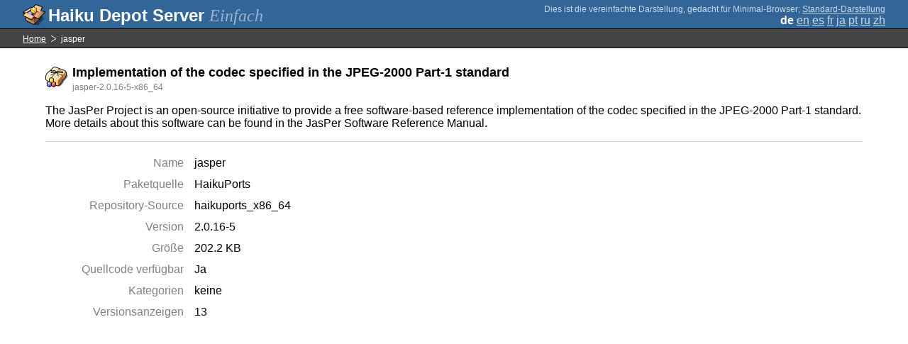

--- FILE ---
content_type: text/html;charset=UTF-8
request_url: https://depot.haiku-os.org/__multipage/pkg/jasper/haikuports/haikuports_x86_64/2/0/16/-/5/x86_64?locale=de
body_size: 4333
content:
<!DOCTYPE html>

<html
        xmlns:hds="http://depot.haiku-os.org"
        environment-class="">

<head>

    <title>Haiku Depot Server</title>
    <meta name="viewport" content="width=device-width, initial-scale=1.0">

    
<link rel="icon" type="image/png" href="/__img/haikudepot16.png" sizes="16x16">
<link rel="icon" type="image/png" href="/__img/haikudepot32.png" sizes="32x32">
<link rel="icon" type="image/png" href="/__img/haikudepot64.png" sizes="64x64">

    
<link rel="search" type="application/opensearchdescription+xml" title="Haiku Depot" href="/__pkgsearch/opensearch.xml">

    <style>

    #banner-title > div:before {
        content: 'Haiku Depot Server ';
    }

    #banner-multipage-note:before {
        content: 'Dies ist die vereinfachte Darstellung, gedacht für Minimal-Browser';
    }

    @media (max-width:825px) {

        #banner-title > div:before {
            content: 'HDS ';
        }

        #banner-multipage-note:before {
            content: '';
        }

    }

</style>

    
    <link rel="stylesheet" type="text/css" media="screen" href="/__css/app.concat.min.css" />

</head>

<body>

<div>
    <div id="banner-container">

    <span id="banner-title" class="multipage-banner-title">
        <div><span>Einfach</span></div>
    </span>

        <div id="banner-actions" class="multipage-banner-actions">
            <div id="banner-multipage-note">;
                <a href="/">Standard-Darstellung</a>
            </div>
            <div>
                <span class="multipage-natural-language-chooser"><strong class="banner-actions-text">de</strong> <a href="/__multipage/pkg/jasper/haikuports/haikuports_x86_64/2/0/16/-/5/x86_64?locale=en">en</a> <a href="/__multipage/pkg/jasper/haikuports/haikuports_x86_64/2/0/16/-/5/x86_64?locale=es">es</a> <a href="/__multipage/pkg/jasper/haikuports/haikuports_x86_64/2/0/16/-/5/x86_64?locale=fr">fr</a> <a href="/__multipage/pkg/jasper/haikuports/haikuports_x86_64/2/0/16/-/5/x86_64?locale=ja">ja</a> <a href="/__multipage/pkg/jasper/haikuports/haikuports_x86_64/2/0/16/-/5/x86_64?locale=pt">pt</a> <a href="/__multipage/pkg/jasper/haikuports/haikuports_x86_64/2/0/16/-/5/x86_64?locale=ru">ru</a> <a href="/__multipage/pkg/jasper/haikuports/haikuports_x86_64/2/0/16/-/5/x86_64?locale=zh">zh</a></span>
            </div>
        </div>

    </div>

</div>

<div class="container">

    <div id="breadcrumbs-container">
        <ul>
            <li>
                <a href="/__multipage?locale=de">Home</a>
            </li>
            <li>
                <span>jasper</span>
            </li>
        </ul>
    </div>

    <div class="content-container">

        <div id="pkg-title">
            <div id="pkg-title-icon">
                <img src="/__pkgicon/jasper.png?f=true&s=64&m=1590651308291" alt="icon" width="32" height="32"></img>
            </div>
            <div id="pkg-title-text">
                <h1>Implementation of the codec specified in the JPEG-2000 Part-1 standard</h1>
                <div class="muted">
                    <small>jasper-2.0.16-5-x86_64</small>
                </div>
            </div>
        </div>

            

        <div id="pkg-description-container">
            <p>
                <hds:plaintext content="${data.resolvedPkgVersionLocalization.description}">The JasPer Project is an open-source initiative to provide a free software-based reference implementation of the codec specified in the JPEG-2000 Part-1 standard. More details about this software can be found in the JasPer Software Reference Manual.</hds:plaintext>
            </p>
        </div>

        <div id="pkg-metadata-container">

            <dl>
                <dt>Name</dt>
                <dd>jasper</dd>
                <dt>Paketquelle</dt>
                <dd>HaikuPorts</dd>
                <dt>Repository-Source</dt>
                <dd>haikuports_x86_64</dd>
                <dt>Version</dt>
                <dd>2.0.16-5</dd>
                <dt>Größe</dt>
                <dd>202.2 KB</dd>
                <dt>Quellcode verfügbar</dt>
                <dd>
                    <span>Ja</span>
                    
                </dd>
                <dt>Kategorien</dt>
                <dd>
                    <span>keine</span>
                    
                </dd>
                <dt>Versionsanzeigen</dt>
                <dd>13</dd>
            </dl>

        </div>

    </div>

</div>

<div class="footer"></div>

</body>

</html>
